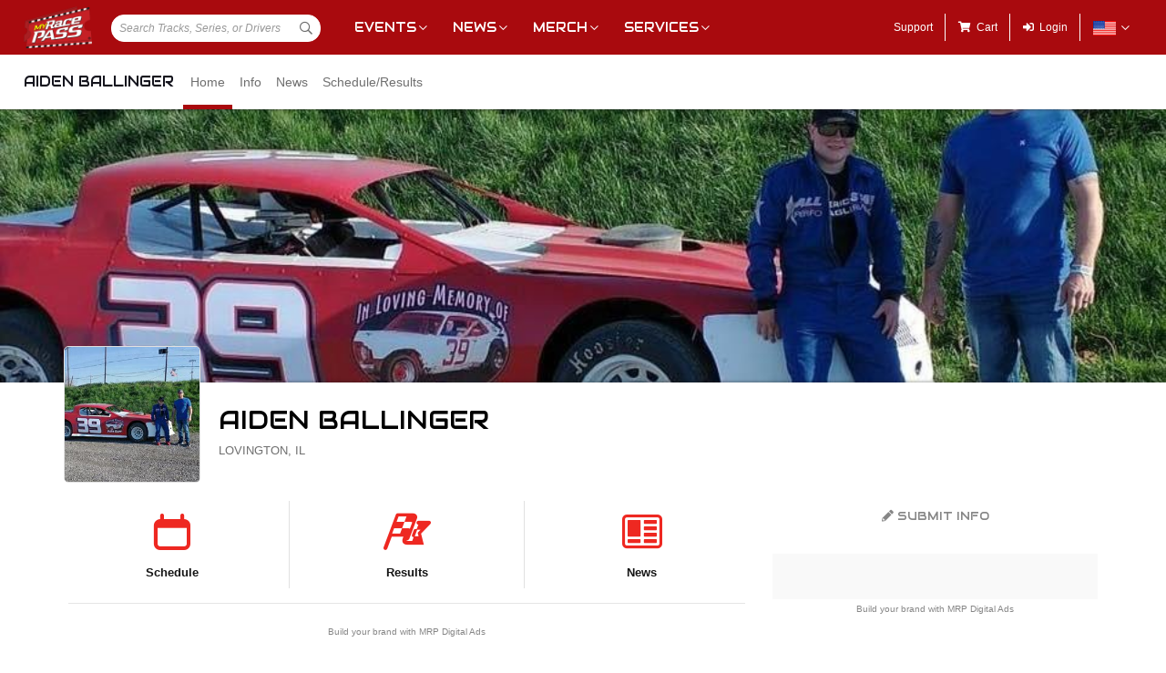

--- FILE ---
content_type: text/html; charset=utf-8
request_url: https://www.google.com/recaptcha/api2/aframe
body_size: 265
content:
<!DOCTYPE HTML><html><head><meta http-equiv="content-type" content="text/html; charset=UTF-8"></head><body><script nonce="Fm55wml4C9u6ME-bzasfIg">/** Anti-fraud and anti-abuse applications only. See google.com/recaptcha */ try{var clients={'sodar':'https://pagead2.googlesyndication.com/pagead/sodar?'};window.addEventListener("message",function(a){try{if(a.source===window.parent){var b=JSON.parse(a.data);var c=clients[b['id']];if(c){var d=document.createElement('img');d.src=c+b['params']+'&rc='+(localStorage.getItem("rc::a")?sessionStorage.getItem("rc::b"):"");window.document.body.appendChild(d);sessionStorage.setItem("rc::e",parseInt(sessionStorage.getItem("rc::e")||0)+1);localStorage.setItem("rc::h",'1764580506295');}}}catch(b){}});window.parent.postMessage("_grecaptcha_ready", "*");}catch(b){}</script></body></html>

--- FILE ---
content_type: text/plain
request_url: https://cdn.myracepass.com/v1/assets/dwracenet/js/countrystate/countrystatedropdownajax.js
body_size: 634
content:
$(function () {
    $('body').on('change', '[data-mrp-container="country-dropdown"]', function () {
        var $this = $(this);
        $.ajax({
            type: 'GET',
            url: MRP.Url.GetStateByCountry,
            data: { countryId: $this.val() },
            success: function (data) {
                var statesDrop = $this.parents('[data-mrp-container="country-state"]').find('[data-mrp-container="state-dropdown"]');
                statesDrop.empty().append(data);
                statesDrop.trigger('change');
            }
        });
    });
});
//# sourceMappingURL=countrystatedropdownajax.js.map